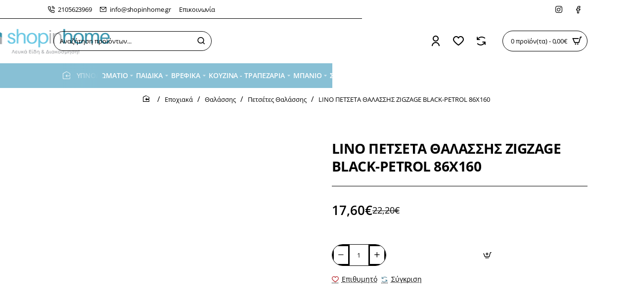

--- FILE ---
content_type: application/javascript
request_url: https://www.shopinhome.gr/catalog/view/theme/journal3/js/catalog.js?v=dbc52b11
body_size: 246
content:
(function ($) {
	function catalog(el) {
		$(el).find('.subitem').hover(function () {
			const $this = $(this);
			const $img = $this.closest('.item-content').find('.catalog-image img');

			if ($img.length) {
				$img[0]._src = $img.attr('src');
				$img[0]._srcSet = $img.attr('srcset');

				$img.attr('src', $this.data('image'));
				$img.attr('srcset', $this.data('image2x'));
			}
		}, function () {
			const $this = $(this);
			const $img = $this.closest('.item-content').find('.catalog-image img');

			if ($img.length) {
				$img.attr('src', $img[0]._src);
				$img.attr('srcset', $img[0]._srcSet);
			}
		});
	}

	Journal.lazy('catalog', '.module-catalog.image-on-hover', {
		load: function (el) {
			catalog(el);
		}
	});

	Journal.lazy('catalog_blocks', '.module-catalog_blocks.image-on-hover', {
		load: function (el) {
			catalog(el);
		}
	});

	Journal.lazy('catalog_blocks_tab', '.module-catalog_blocks .tab-container.tab-on-hover', {
		load: function (el) {
			$('> ul > li', el).hoverIntent(function () {
				$(this).find('a[data-toggle="tab"]').tab('show');
			}, function () {
			});
		}
	});
})(jQuery);


--- FILE ---
content_type: image/svg+xml
request_url: https://www.shopinhome.gr/image/catalog/files/shopinhome-logo.svg
body_size: 11629
content:
<?xml version="1.0" encoding="utf-8"?>
<!-- Generator: Adobe Illustrator 16.0.0, SVG Export Plug-In . SVG Version: 6.00 Build 0)  -->
<!DOCTYPE svg PUBLIC "-//W3C//DTD SVG 1.1//EN" "http://www.w3.org/Graphics/SVG/1.1/DTD/svg11.dtd">
<svg version="1.1" id="Layer_1" xmlns="http://www.w3.org/2000/svg" xmlns:xlink="http://www.w3.org/1999/xlink" x="0px" y="0px"
	 width="750px" height="162.06px" viewBox="0 0 750 162.06" enable-background="new 0 0 750 162.06" xml:space="preserve">
<polygon fill="#A7A9AC" points="192.104,154.155 186.279,138.336 180.332,154.155 176.799,154.155 184.694,133.674 187.854,133.674 
	195.749,154.155 "/>
<path fill="#A7A9AC" d="M210.254,149.346c-0.188,3.149-2.625,5.183-6.158,5.183c-3.675,0-6.263-2.113-6.263-5.118
	c0-1.705,0.72-2.963,2.125-3.729c-1.136-0.772-1.69-1.815-1.69-3.18c0-2.628,2.433-4.523,5.765-4.523
	c3.312,0,5.682,1.851,5.849,4.617h-2.976c-0.184-1.271-1.24-2.053-2.777-2.053c-1.669,0-2.764,0.827-2.764,2.11
	c0,1.204,0.928,1.982,2.388,1.982h2.059v2.391h-2.059c-1.637,0-2.718,0.91-2.718,2.242c0,1.412,1.249,2.352,3.061,2.352
	c1.804,0,3.006-0.878,3.14-2.274H210.254z"/>
<path fill="#A7A9AC" d="M213.751,147.482v-9.127h3.246v8.674c0,2.744,1.5,4.411,3.939,4.411c2.459,0,3.931-1.696,3.931-4.411v-8.674
	h3.246v9.127c0,4.254-2.816,7.056-7.177,7.056C216.598,154.538,213.751,151.736,213.751,147.482"/>
<polygon fill="#A7A9AC" points="238.325,147.415 236.357,147.415 236.357,154.155 233.108,154.155 233.108,138.355 236.357,138.355 
	236.357,144.465 238.352,144.465 242.629,138.355 246.461,138.355 241.12,145.926 247.047,154.155 243.06,154.155 "/>
<path fill="#A7A9AC" d="M265.142,138.349v15.797h-2.622l-0.316-1.92c-1.43,1.447-3.426,2.313-5.729,2.313
	c-4.707,0-8.225-3.555-8.225-8.291c0-4.748,3.519-8.274,8.225-8.274c2.329,0,4.344,0.878,5.779,2.352l0.38-1.979L265.142,138.349z
	 M261.885,146.247c0-2.979-2.176-5.183-5.154-5.183s-5.176,2.227-5.176,5.183c0,2.957,2.198,5.184,5.176,5.184
	S261.885,149.224,261.885,146.247 M258.04,136.554h-2.502l1.813-4.446h3.456L258.04,136.554z"/>
<polygon fill="#A7A9AC" points="290.893,150.98 290.893,154.155 278.678,154.155 278.678,133.674 290.571,133.674 290.571,136.82 
	282.039,136.82 282.039,142.171 289.811,142.171 289.811,145.25 282.039,145.25 282.039,150.98 "/>
<path fill="#A7A9AC" d="M294.793,148.695v-10.34h3.247v10.076c0,1.809,1.069,2.841,2.946,2.841h1.523v2.97h-2.026
	C296.946,154.242,294.793,152.157,294.793,148.695 M296.803,132.107h3.458l-2.77,4.446h-2.502L296.803,132.107z"/>
<path fill="#A7A9AC" d="M320.16,146.903c0,4.183-3.216,7.635-7.896,7.635c-4.561,0-7.91-3.259-7.91-7.657
	c0-4.057,3.327-7.226,7.161-7.226c0.45,0,0.845,0.035,1.209,0.109c-2.113-1.467-4.769-2.735-7.625-3.613v-2.828h13.806v2.918h-7.57
	C316.306,138.522,320.16,142.429,320.16,146.903 M317.001,146.881c0-2.715-2.002-4.703-4.729-4.703
	c-2.748,0-4.707,1.988-4.707,4.703c0,2.687,1.959,4.675,4.707,4.675C315.028,151.556,317.001,149.567,317.001,146.881"/>
<path fill="#A7A9AC" d="M338.582,144.616v15.202h-3.249v-14.466c0-2.869-1.247-4.395-3.624-4.395c-2.481,0-4.243,1.998-4.243,4.787
	v8.41h-3.249v-15.8h2.265l0.627,2.197c1.199-1.605,3.158-2.58,5.487-2.58C336.282,137.973,338.582,140.537,338.582,144.616"/>
<path fill="#A7A9AC" d="M364.135,154.155c-0.493-0.54-0.964-1.062-1.417-1.557c-1.566,1.206-3.571,1.885-5.874,1.885
	c-3.779,0-6.299-2.235-6.299-5.624c0-2.921,1.824-4.606,3.891-5.919c-1.688-2.311-2.12-3.598-2.12-4.99
	c0-2.838,2.183-4.598,5.432-4.598c3.197,0,5.373,1.824,5.373,4.517c0,2.883-2.301,4.411-4.637,5.772
	c1.089,1.354,2.455,2.943,4.099,4.8c0.588-1.029,0.938-2.265,0.971-3.651h2.746c-0.033,2.284-0.657,4.282-1.743,5.862
	c0.979,1.087,2.032,2.252,3.167,3.503H364.135z M360.784,150.456c-1.97-2.194-3.5-3.944-4.68-5.38
	c-1.427,0.965-2.502,2.06-2.502,3.678c0,1.725,1.421,2.863,3.534,2.863C358.498,151.617,359.751,151.202,360.784,150.456
	 M355.211,137.96c0,0.83,0.55,1.981,1.667,3.567c1.829-1.036,3.362-2.043,3.362-3.651c0-1.223-1.014-2.063-2.493-2.063
	C356.226,135.813,355.211,136.673,355.211,137.96"/>
<path fill="#A7A9AC" d="M396.15,154.155h-19.924l8.34-20.481h2.924L396.15,154.155z M381.185,151.021h9.794l-4.93-12.576
	L381.185,151.021z"/>
<path fill="#A7A9AC" d="M398.808,148.695v-10.34h3.249v10.076c0,1.809,1.067,2.838,2.944,2.838h1.525v2.973h-2.029
	C400.962,154.242,398.808,152.157,398.808,148.695"/>
<path fill="#A7A9AC" d="M425.206,138.349v15.797h-2.621l-0.316-1.92c-1.432,1.447-3.427,2.313-5.73,2.313
	c-4.705,0-8.224-3.555-8.224-8.291c0-4.748,3.519-8.274,8.224-8.274c2.329,0,4.347,0.878,5.781,2.352l0.379-1.979L425.206,138.349z
	 M421.948,146.247c0-2.979-2.175-5.183-5.154-5.183c-2.978,0-5.175,2.227-5.175,5.183c0,2.957,2.197,5.184,5.175,5.184
	C419.773,151.431,421.948,149.227,421.948,146.247"/>
<polygon fill="#A7A9AC" points="435.675,147.415 433.707,147.415 433.707,154.155 430.46,154.155 430.46,138.355 433.707,138.355 
	433.707,144.465 435.704,144.465 439.979,138.355 443.813,138.355 438.471,145.926 444.397,154.155 440.409,154.155 "/>
<path fill="#A7A9AC" d="M445.602,146.254c0-4.777,3.613-8.285,8.447-8.285c4.821,0,8.445,3.53,8.445,8.285
	c0,4.749-3.624,8.284-8.445,8.284C449.215,154.538,445.602,151.003,445.602,146.254 M459.19,146.254
	c0-3.024-2.152-5.184-5.142-5.184c-2.992,0-5.143,2.159-5.143,5.184s2.15,5.183,5.143,5.183
	C457.038,151.437,459.19,149.278,459.19,146.254 M454.357,132.107h3.459l-2.769,4.446h-2.503L454.357,132.107z"/>
<path fill="#A7A9AC" d="M483.777,141.273h-3.813c1.354,1.315,2.155,3.186,2.155,5.138c0,4.485-3.281,8.111-8.309,8.111
	c-4.824,0-8.397-3.497-8.397-8.162c0-4.598,3.573-8.034,8.46-8.034h9.903V141.273z M478.882,146.338c0-2.941-2.093-5.02-5.1-5.02
	c-3.008,0-5.1,2.078-5.1,5.02c0,3.005,2.092,5.083,5.1,5.083C476.789,151.421,478.882,149.343,478.882,146.338"/>
<path fill="#A7A9AC" d="M501.865,138.355v15.8h-2.159l-0.668-2.429c-1.224,1.644-3.283,2.709-5.324,2.709
	c-1.176,0-2.406-0.229-3.179-0.772v6.155h-3.181v-21.463h3.246v8.587c0,2.876,1.2,4.334,3.514,4.334
	c2.527,0,4.503-2.015,4.503-4.643v-8.278H501.865z"/>
<path fill="#A7A9AC" d="M521.473,144.616v15.202h-3.246v-14.466c0-2.869-1.248-4.395-3.624-4.395c-2.482,0-4.245,1.998-4.245,4.787
	v8.41h-3.247v-15.8h2.264l0.629,2.197c1.2-1.605,3.156-2.58,5.485-2.58C519.176,137.973,521.473,140.537,521.473,144.616"/>
<path fill="#A7A9AC" d="M543.716,141.273h-3.813c1.354,1.315,2.155,3.186,2.155,5.138c0,4.485-3.281,8.111-8.309,8.111
	c-4.824,0-8.397-3.497-8.397-8.162c0-4.598,3.573-8.034,8.46-8.034h9.903V141.273z M538.82,146.338c0-2.941-2.093-5.02-5.1-5.02
	c-3.008,0-5.099,2.078-5.099,5.02c0,3.005,2.091,5.083,5.099,5.083C536.728,151.421,538.82,149.343,538.82,146.338"/>
<path fill="#A7A9AC" d="M561.657,144.616v15.202h-3.246v-14.466c0-2.869-1.249-4.395-3.624-4.395c-2.482,0-4.246,1.998-4.246,4.787
	v8.41h-3.246v-15.8h2.264l0.629,2.197c1.2-1.605,3.156-2.58,5.485-2.58C559.36,137.973,561.657,140.537,561.657,144.616"/>
<path fill="#A7A9AC" d="M566.881,150.42h3.564v3.735h-3.564V150.42z M567.009,133.089h3.285v15.041h-3.285V133.089z"/>
<polygon fill="#A7A9AC" points="1.383,99.583 23.571,99.583 23.571,49.5 1.383,62.311 "/>
<polygon fill="#237185" points="23.571,2.201 1.382,2.201 1.382,26.63 23.571,13.82 "/>
<polygon fill="#A7A9AC" points="97.77,99.583 119.958,99.583 119.958,61.791 97.77,48.979 "/>
<polygon fill="#69C7E3" points="83.309,15.01 61.12,27.821 97.77,48.981 97.77,23.358 "/>
<polygon fill="#3592AB" points="97.77,23.359 97.77,48.981 119.958,61.79 119.958,36.17 "/>
<polygon fill="#69C7E3" points="23.571,23.879 23.571,49.5 61.121,27.823 38.932,15.01 "/>
<polygon fill="#3592AB" points="1.383,36.691 1.383,62.311 23.571,49.5 23.571,23.879 "/>
<polygon fill="#3592AB" points="61.121,2.201 38.932,15.01 61.121,27.821 83.309,15.01 "/>
<polygon fill="#237185" points="60.79,46.433 40.511,60.255 40.511,99.583 81.07,99.583 81.07,60.255 "/>
<path fill="#69C7E3" d="M197.971,52.389h-10.35c-1.38-7.13-5.75-11.383-12.88-11.383c-6.902,0-10.121,3.795-10.121,9.084
	c0,6.095,5.062,8.51,13.341,10.693c14.027,3.68,20.698,9.201,20.698,19.551c0,11.499-9.775,17.248-22.653,17.248
	c-12.535,0-22.079-5.749-23.92-19.548h10.351c1.608,8.854,7.245,11.959,14.257,11.959c6.556,0,11.846-2.989,11.846-8.854
	c0-5.865-4.14-8.97-14.376-11.73c-10.923-2.989-19.664-7.474-19.664-18.168c0-11.156,8.51-17.825,21.044-17.825
	C189.23,33.415,196.704,41.236,197.971,52.389"/>
<path fill="#69C7E3" d="M257.531,61.703v34.271h-9.891V62.395c0-3.105,0-5.634-0.229-8.742c-0.577-7.129-4.486-12.647-13.915-12.419
	c-9.545,0.232-17.594,7.13-17.594,27.946v26.794h-9.891V10.877h9.891v34.612l3.793-7.015c5.176-4.025,9.66-5.058,15.87-5.058
	c13.339,0,20.814,7.128,21.734,17.822C257.531,54.343,257.531,56.761,257.531,61.703"/>
<path fill="#69C7E3" d="M325.023,65.499c0,17.132-9.544,32.083-30.242,32.083c-20.699,0-30.245-14.951-30.245-32.083
	c0-17.25,9.546-32.084,30.245-32.084C315.479,33.415,325.023,48.25,325.023,65.499 M314.214,65.499
	c0-14.376-7.13-24.494-19.433-24.494c-12.306,0-19.437,10.117-19.437,24.494c0,14.259,7.131,24.494,19.437,24.494
	C307.084,89.993,314.214,79.758,314.214,65.499"/>
<path fill="#69C7E3" d="M390.679,64.579c0,22.541-14.028,33.003-29.784,33.003c-5.059,0-11.498-1.493-14.604-4.025l-4.027-5.978
	v30.931h-9.889V35.024h9.889v9.774l4.601-6.555c3.451-2.875,9.892-4.828,16.1-4.828C380.791,33.416,390.679,46.753,390.679,64.579
	 M379.869,65.731c0-13.803-6.208-24.727-18.399-24.727c-10.118,0-19.206,6.439-19.206,23.919v3.334
	c0,15.757,9.892,21.735,18.63,21.735C371.591,89.993,379.869,81.714,379.869,65.731"/>
<path fill="#A7A9AC" d="M406.308,22.031c0,2.646-2.071,4.828-4.83,4.828c-2.646,0-4.829-2.183-4.829-4.828
	c0-2.761,2.184-4.83,4.829-4.83C404.236,17.201,406.308,19.27,406.308,22.031 M397.911,35.141h7.13v60.833h-7.13V35.141z"/>
<path fill="#A7A9AC" d="M466.562,61.934v34.04h-7.13V62.737c0-3.447,0-6.092-0.23-9.198c-0.804-8.28-5.404-14.145-15.639-14.145
	c-10.117,0-18.973,7.36-18.973,26.337v30.243h-7.132V35.139h7.132v11.729l3.219-6.554c4.945-4.945,10.35-6.782,17.134-6.782
	c12.881,0,20.24,7.014,21.391,18.168C466.562,54.805,466.562,56.989,466.562,61.934"/>
<path fill="#3592AB" d="M529.915,61.703v34.271h-9.892V62.395c0-3.105,0-5.634-0.229-8.742c-0.574-7.129-4.483-12.647-13.915-12.419
	c-9.544,0.232-17.592,7.13-17.592,27.946v26.794h-9.891V10.877h9.891v34.612l3.793-7.015c5.177-4.025,9.66-5.058,15.869-5.058
	c13.341,0,20.816,7.128,21.733,17.822C529.915,54.343,529.915,56.761,529.915,61.703"/>
<path fill="#3592AB" d="M597.405,65.499c0,17.132-9.543,32.083-30.243,32.083c-20.697,0-30.241-14.951-30.241-32.083
	c0-17.25,9.544-32.084,30.241-32.084C587.862,33.415,597.405,48.25,597.405,65.499 M586.595,65.499
	c0-14.376-7.128-24.494-19.433-24.494c-12.303,0-19.436,10.117-19.436,24.494c0,14.259,7.133,24.494,19.436,24.494
	C579.467,89.993,586.595,79.758,586.595,65.499"/>
<path fill="#3592AB" d="M686.404,58.714v37.26h-9.889V63.314c0-5.405-0.112-8.741-0.459-11.845
	c-0.921-6.899-5.292-10.236-12.19-10.236c-7.703,0-13.34,6.097-13.34,24.609v30.13h-9.887V63.314c0-5.405-0.118-8.741-0.462-11.845
	c-0.922-6.899-5.289-10.236-12.19-10.236c-7.706,0-13.339,6.097-13.339,24.609v30.13h-9.889V35.024h9.889v8.854l3.908-6.898
	c3.105-2.531,7.478-3.565,12.883-3.565c9.313,0,15.292,4.713,17.594,11.383l5.405-7.818c3.104-2.531,7.476-3.565,12.876-3.565
	c10.926,0,17.135,6.438,18.516,14.833C686.29,51.354,686.404,53.769,686.404,58.714"/>
<path fill="#3592AB" d="M748.262,68.488h-44.156c0.917,16.1,8.507,21.505,17.477,21.505c7.934,0,14.375-4.945,15.754-13.687h10.352
	c-2.416,14.722-14.032,21.276-26.565,21.276c-15.871,0-27.714-10.35-27.714-31.851c0-19.78,12.305-32.316,28.979-32.316
	c16.791,0,26.104,12.536,26.104,30.36C748.49,64.695,748.49,66.302,748.262,68.488 M704.217,60.898h34.271
	c-0.92-12.649-6.323-19.893-16.329-19.893C712.498,41.005,705.367,47.903,704.217,60.898"/>
</svg>
